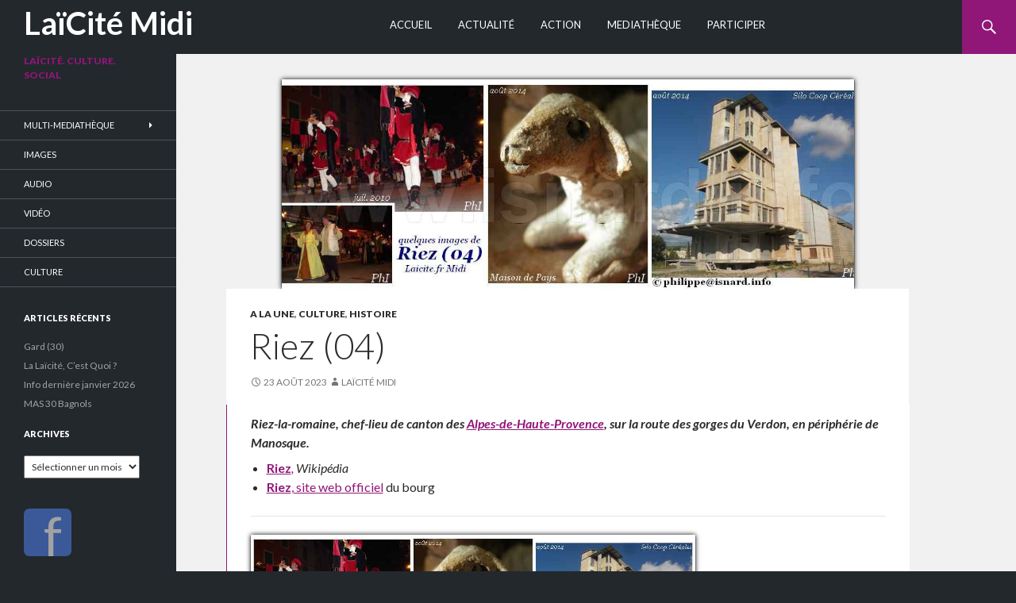

--- FILE ---
content_type: text/html; charset=UTF-8
request_url: https://laicite.fr/riez-04/
body_size: 14092
content:
<!DOCTYPE html>
<!--[if IE 7]>
<html class="ie ie7" dir="ltr" lang="fr-FR" prefix="og: https://ogp.me/ns#">
<![endif]-->
<!--[if IE 8]>
<html class="ie ie8" dir="ltr" lang="fr-FR" prefix="og: https://ogp.me/ns#">
<![endif]-->
<!--[if !(IE 7) | !(IE 8) ]><!-->
<html dir="ltr" lang="fr-FR" prefix="og: https://ogp.me/ns#">
<!--<![endif]-->
<head>
	<meta charset="UTF-8">
	<meta name="viewport" content="width=device-width">
	
	<link rel="icon" type="image/png" href="http://laicite.fr/wp-content/uploads/2014/02/favion.png" />
	<link rel="profile" href="http://gmpg.org/xfn/11">
	<link rel="pingback" href="https://laicite.fr/xmlrpc.php">
	<!--[if lt IE 9]>
	<script src="https://laicite.fr/wp-content/themes/Laiques/js/html5.js"></script>
	<![endif]-->
	
		<!-- All in One SEO 4.8.9 - aioseo.com -->
		<title>Riez (04) | LaïCité Midi</title>
	<meta name="description" content="Riez-la-romaine, chef-lieu de canton des Alpes-de-Haute-Provence, sur la route des gorges du Verdon, en périphérie de Manosque. Riez, Wikipédia Riez, site web officiel du bourg Poterie de la Maison de Pays du Verdon, entre Riez et Allemagne-en-Provence. Silo de céréales de Riez, Ministère de la Culture. &quot;Le festival La Ruche des Mots c’est fini. 4.8.19." />
	<meta name="robots" content="max-image-preview:large" />
	<meta name="author" content="Laïcité Midi"/>
	<meta name="google-site-verification" content="X9zBFVc262AxqRIsoGGDfWHlSw15cieQRQINxwsI3Bk" />
	<meta name="msvalidate.01" content="5AC8775DD6AD8E83507C934296456F57" />
	<meta name="keywords" content="04,culture,paca,patrimoine,photo,a la une,histoire" />
	<link rel="canonical" href="https://laicite.fr/riez-04/" />
	<meta name="generator" content="All in One SEO (AIOSEO) 4.8.9" />
		<meta property="og:locale" content="fr_FR" />
		<meta property="og:site_name" content="Laïcité Midi" />
		<meta property="og:type" content="article" />
		<meta property="og:title" content="Riez (04) | LaïCité Midi" />
		<meta property="og:description" content="Riez-la-romaine, chef-lieu de canton des Alpes-de-Haute-Provence, sur la route des gorges du Verdon, en périphérie de Manosque. Riez, Wikipédia Riez, site web officiel du bourg Poterie de la Maison de Pays du Verdon, entre Riez et Allemagne-en-Provence. Silo de céréales de Riez, Ministère de la Culture. &quot;Le festival La Ruche des Mots c’est fini. 4.8.19." />
		<meta property="og:url" content="https://laicite.fr/riez-04/" />
		<meta property="og:image" content="https://laicite.fr/wp-content/uploads/2014/02/laiques_logo.jpg" />
		<meta property="og:image:secure_url" content="https://laicite.fr/wp-content/uploads/2014/02/laiques_logo.jpg" />
		<meta property="article:published_time" content="2023-08-23T00:01:00+00:00" />
		<meta property="article:modified_time" content="2023-08-23T13:40:51+00:00" />
		<meta name="twitter:card" content="summary" />
		<meta name="twitter:title" content="Riez (04) | LaïCité Midi" />
		<meta name="twitter:description" content="Riez-la-romaine, chef-lieu de canton des Alpes-de-Haute-Provence, sur la route des gorges du Verdon, en périphérie de Manosque. Riez, Wikipédia Riez, site web officiel du bourg Poterie de la Maison de Pays du Verdon, entre Riez et Allemagne-en-Provence. Silo de céréales de Riez, Ministère de la Culture. &quot;Le festival La Ruche des Mots c’est fini. 4.8.19." />
		<meta name="twitter:image" content="http://laicite.fr/wp-content/uploads/2014/02/laiques_logo.jpg" />
		<script type="application/ld+json" class="aioseo-schema">
			{"@context":"https:\/\/schema.org","@graph":[{"@type":"Article","@id":"https:\/\/laicite.fr\/riez-04\/#article","name":"Riez (04) | La\u00efCit\u00e9 Midi","headline":"Riez (04)","author":{"@id":"https:\/\/laicite.fr\/author\/laiques\/#author"},"publisher":{"@id":"https:\/\/laicite.fr\/#organization"},"image":{"@type":"ImageObject","url":"https:\/\/laicite.fr\/wp-content\/uploads\/2019\/08\/04-riez-04_a_wb.jpg","width":1080,"height":380,"caption":"Riez (04) Patrimoine & Culture en Verdon 2010-2014 \u00a9 PhI"},"datePublished":"2023-08-23T00:01:00+00:00","dateModified":"2023-08-23T13:40:51+00:00","inLanguage":"fr-FR","mainEntityOfPage":{"@id":"https:\/\/laicite.fr\/riez-04\/#webpage"},"isPartOf":{"@id":"https:\/\/laicite.fr\/riez-04\/#webpage"},"articleSection":"A la Une, Culture, Histoire, 04, culture, PACA, patrimoine, photo"},{"@type":"BreadcrumbList","@id":"https:\/\/laicite.fr\/riez-04\/#breadcrumblist","itemListElement":[{"@type":"ListItem","@id":"https:\/\/laicite.fr#listItem","position":1,"name":"Home","item":"https:\/\/laicite.fr","nextItem":{"@type":"ListItem","@id":"https:\/\/laicite.fr\/category\/a-la-une\/#listItem","name":"A la Une"}},{"@type":"ListItem","@id":"https:\/\/laicite.fr\/category\/a-la-une\/#listItem","position":2,"name":"A la Une","item":"https:\/\/laicite.fr\/category\/a-la-une\/","nextItem":{"@type":"ListItem","@id":"https:\/\/laicite.fr\/category\/a-la-une\/histoire\/#listItem","name":"Histoire"},"previousItem":{"@type":"ListItem","@id":"https:\/\/laicite.fr#listItem","name":"Home"}},{"@type":"ListItem","@id":"https:\/\/laicite.fr\/category\/a-la-une\/histoire\/#listItem","position":3,"name":"Histoire","item":"https:\/\/laicite.fr\/category\/a-la-une\/histoire\/","nextItem":{"@type":"ListItem","@id":"https:\/\/laicite.fr\/riez-04\/#listItem","name":"Riez (04)"},"previousItem":{"@type":"ListItem","@id":"https:\/\/laicite.fr\/category\/a-la-une\/#listItem","name":"A la Une"}},{"@type":"ListItem","@id":"https:\/\/laicite.fr\/riez-04\/#listItem","position":4,"name":"Riez (04)","previousItem":{"@type":"ListItem","@id":"https:\/\/laicite.fr\/category\/a-la-une\/histoire\/#listItem","name":"Histoire"}}]},{"@type":"Organization","@id":"https:\/\/laicite.fr\/#organization","name":"La\u00efCit\u00e9 Midi","description":"La\u00efcit\u00e9. Culture. Social","url":"https:\/\/laicite.fr\/"},{"@type":"Person","@id":"https:\/\/laicite.fr\/author\/laiques\/#author","url":"https:\/\/laicite.fr\/author\/laiques\/","name":"La\u00efcit\u00e9 Midi","image":{"@type":"ImageObject","@id":"https:\/\/laicite.fr\/riez-04\/#authorImage","url":"https:\/\/secure.gravatar.com\/avatar\/1d290161e0213f2043bf5e1c7f94d4a9?s=96&d=mm&r=g","width":96,"height":96,"caption":"La\u00efcit\u00e9 Midi"}},{"@type":"WebPage","@id":"https:\/\/laicite.fr\/riez-04\/#webpage","url":"https:\/\/laicite.fr\/riez-04\/","name":"Riez (04) | La\u00efCit\u00e9 Midi","description":"Riez-la-romaine, chef-lieu de canton des Alpes-de-Haute-Provence, sur la route des gorges du Verdon, en p\u00e9riph\u00e9rie de Manosque. Riez, Wikip\u00e9dia Riez, site web officiel du bourg Poterie de la Maison de Pays du Verdon, entre Riez et Allemagne-en-Provence. Silo de c\u00e9r\u00e9ales de Riez, Minist\u00e8re de la Culture. \"Le festival La Ruche des Mots c\u2019est fini. 4.8.19.","inLanguage":"fr-FR","isPartOf":{"@id":"https:\/\/laicite.fr\/#website"},"breadcrumb":{"@id":"https:\/\/laicite.fr\/riez-04\/#breadcrumblist"},"author":{"@id":"https:\/\/laicite.fr\/author\/laiques\/#author"},"creator":{"@id":"https:\/\/laicite.fr\/author\/laiques\/#author"},"image":{"@type":"ImageObject","url":"https:\/\/laicite.fr\/wp-content\/uploads\/2019\/08\/04-riez-04_a_wb.jpg","@id":"https:\/\/laicite.fr\/riez-04\/#mainImage","width":1080,"height":380,"caption":"Riez (04) Patrimoine & Culture en Verdon 2010-2014 \u00a9 PhI"},"primaryImageOfPage":{"@id":"https:\/\/laicite.fr\/riez-04\/#mainImage"},"datePublished":"2023-08-23T00:01:00+00:00","dateModified":"2023-08-23T13:40:51+00:00"},{"@type":"WebSite","@id":"https:\/\/laicite.fr\/#website","url":"https:\/\/laicite.fr\/","name":"La\u00efCit\u00e9 Midi","description":"La\u00efcit\u00e9. Culture. Social","inLanguage":"fr-FR","publisher":{"@id":"https:\/\/laicite.fr\/#organization"}}]}
		</script>
		<!-- All in One SEO -->

<link rel='dns-prefetch' href='//fonts.googleapis.com' />
<link rel="alternate" type="application/rss+xml" title="LaïCité Midi &raquo; Flux" href="https://laicite.fr/feed/" />
<link rel="alternate" type="application/rss+xml" title="LaïCité Midi &raquo; Flux des commentaires" href="https://laicite.fr/comments/feed/" />
<script type="text/javascript">
window._wpemojiSettings = {"baseUrl":"https:\/\/s.w.org\/images\/core\/emoji\/14.0.0\/72x72\/","ext":".png","svgUrl":"https:\/\/s.w.org\/images\/core\/emoji\/14.0.0\/svg\/","svgExt":".svg","source":{"concatemoji":"https:\/\/laicite.fr\/wp-includes\/js\/wp-emoji-release.min.js?ver=6.2.8"}};
/*! This file is auto-generated */
!function(e,a,t){var n,r,o,i=a.createElement("canvas"),p=i.getContext&&i.getContext("2d");function s(e,t){p.clearRect(0,0,i.width,i.height),p.fillText(e,0,0);e=i.toDataURL();return p.clearRect(0,0,i.width,i.height),p.fillText(t,0,0),e===i.toDataURL()}function c(e){var t=a.createElement("script");t.src=e,t.defer=t.type="text/javascript",a.getElementsByTagName("head")[0].appendChild(t)}for(o=Array("flag","emoji"),t.supports={everything:!0,everythingExceptFlag:!0},r=0;r<o.length;r++)t.supports[o[r]]=function(e){if(p&&p.fillText)switch(p.textBaseline="top",p.font="600 32px Arial",e){case"flag":return s("\ud83c\udff3\ufe0f\u200d\u26a7\ufe0f","\ud83c\udff3\ufe0f\u200b\u26a7\ufe0f")?!1:!s("\ud83c\uddfa\ud83c\uddf3","\ud83c\uddfa\u200b\ud83c\uddf3")&&!s("\ud83c\udff4\udb40\udc67\udb40\udc62\udb40\udc65\udb40\udc6e\udb40\udc67\udb40\udc7f","\ud83c\udff4\u200b\udb40\udc67\u200b\udb40\udc62\u200b\udb40\udc65\u200b\udb40\udc6e\u200b\udb40\udc67\u200b\udb40\udc7f");case"emoji":return!s("\ud83e\udef1\ud83c\udffb\u200d\ud83e\udef2\ud83c\udfff","\ud83e\udef1\ud83c\udffb\u200b\ud83e\udef2\ud83c\udfff")}return!1}(o[r]),t.supports.everything=t.supports.everything&&t.supports[o[r]],"flag"!==o[r]&&(t.supports.everythingExceptFlag=t.supports.everythingExceptFlag&&t.supports[o[r]]);t.supports.everythingExceptFlag=t.supports.everythingExceptFlag&&!t.supports.flag,t.DOMReady=!1,t.readyCallback=function(){t.DOMReady=!0},t.supports.everything||(n=function(){t.readyCallback()},a.addEventListener?(a.addEventListener("DOMContentLoaded",n,!1),e.addEventListener("load",n,!1)):(e.attachEvent("onload",n),a.attachEvent("onreadystatechange",function(){"complete"===a.readyState&&t.readyCallback()})),(e=t.source||{}).concatemoji?c(e.concatemoji):e.wpemoji&&e.twemoji&&(c(e.twemoji),c(e.wpemoji)))}(window,document,window._wpemojiSettings);
</script>
<style type="text/css">
img.wp-smiley,
img.emoji {
	display: inline !important;
	border: none !important;
	box-shadow: none !important;
	height: 1em !important;
	width: 1em !important;
	margin: 0 0.07em !important;
	vertical-align: -0.1em !important;
	background: none !important;
	padding: 0 !important;
}
</style>
	<link rel='stylesheet' id='wp-block-library-css' href='https://laicite.fr/wp-includes/css/dist/block-library/style.min.css?ver=6.2.8' type='text/css' media='all' />
<link rel='stylesheet' id='classic-theme-styles-css' href='https://laicite.fr/wp-includes/css/classic-themes.min.css?ver=6.2.8' type='text/css' media='all' />
<style id='global-styles-inline-css' type='text/css'>
body{--wp--preset--color--black: #000000;--wp--preset--color--cyan-bluish-gray: #abb8c3;--wp--preset--color--white: #ffffff;--wp--preset--color--pale-pink: #f78da7;--wp--preset--color--vivid-red: #cf2e2e;--wp--preset--color--luminous-vivid-orange: #ff6900;--wp--preset--color--luminous-vivid-amber: #fcb900;--wp--preset--color--light-green-cyan: #7bdcb5;--wp--preset--color--vivid-green-cyan: #00d084;--wp--preset--color--pale-cyan-blue: #8ed1fc;--wp--preset--color--vivid-cyan-blue: #0693e3;--wp--preset--color--vivid-purple: #9b51e0;--wp--preset--gradient--vivid-cyan-blue-to-vivid-purple: linear-gradient(135deg,rgba(6,147,227,1) 0%,rgb(155,81,224) 100%);--wp--preset--gradient--light-green-cyan-to-vivid-green-cyan: linear-gradient(135deg,rgb(122,220,180) 0%,rgb(0,208,130) 100%);--wp--preset--gradient--luminous-vivid-amber-to-luminous-vivid-orange: linear-gradient(135deg,rgba(252,185,0,1) 0%,rgba(255,105,0,1) 100%);--wp--preset--gradient--luminous-vivid-orange-to-vivid-red: linear-gradient(135deg,rgba(255,105,0,1) 0%,rgb(207,46,46) 100%);--wp--preset--gradient--very-light-gray-to-cyan-bluish-gray: linear-gradient(135deg,rgb(238,238,238) 0%,rgb(169,184,195) 100%);--wp--preset--gradient--cool-to-warm-spectrum: linear-gradient(135deg,rgb(74,234,220) 0%,rgb(151,120,209) 20%,rgb(207,42,186) 40%,rgb(238,44,130) 60%,rgb(251,105,98) 80%,rgb(254,248,76) 100%);--wp--preset--gradient--blush-light-purple: linear-gradient(135deg,rgb(255,206,236) 0%,rgb(152,150,240) 100%);--wp--preset--gradient--blush-bordeaux: linear-gradient(135deg,rgb(254,205,165) 0%,rgb(254,45,45) 50%,rgb(107,0,62) 100%);--wp--preset--gradient--luminous-dusk: linear-gradient(135deg,rgb(255,203,112) 0%,rgb(199,81,192) 50%,rgb(65,88,208) 100%);--wp--preset--gradient--pale-ocean: linear-gradient(135deg,rgb(255,245,203) 0%,rgb(182,227,212) 50%,rgb(51,167,181) 100%);--wp--preset--gradient--electric-grass: linear-gradient(135deg,rgb(202,248,128) 0%,rgb(113,206,126) 100%);--wp--preset--gradient--midnight: linear-gradient(135deg,rgb(2,3,129) 0%,rgb(40,116,252) 100%);--wp--preset--duotone--dark-grayscale: url('#wp-duotone-dark-grayscale');--wp--preset--duotone--grayscale: url('#wp-duotone-grayscale');--wp--preset--duotone--purple-yellow: url('#wp-duotone-purple-yellow');--wp--preset--duotone--blue-red: url('#wp-duotone-blue-red');--wp--preset--duotone--midnight: url('#wp-duotone-midnight');--wp--preset--duotone--magenta-yellow: url('#wp-duotone-magenta-yellow');--wp--preset--duotone--purple-green: url('#wp-duotone-purple-green');--wp--preset--duotone--blue-orange: url('#wp-duotone-blue-orange');--wp--preset--font-size--small: 13px;--wp--preset--font-size--medium: 20px;--wp--preset--font-size--large: 36px;--wp--preset--font-size--x-large: 42px;--wp--preset--spacing--20: 0.44rem;--wp--preset--spacing--30: 0.67rem;--wp--preset--spacing--40: 1rem;--wp--preset--spacing--50: 1.5rem;--wp--preset--spacing--60: 2.25rem;--wp--preset--spacing--70: 3.38rem;--wp--preset--spacing--80: 5.06rem;--wp--preset--shadow--natural: 6px 6px 9px rgba(0, 0, 0, 0.2);--wp--preset--shadow--deep: 12px 12px 50px rgba(0, 0, 0, 0.4);--wp--preset--shadow--sharp: 6px 6px 0px rgba(0, 0, 0, 0.2);--wp--preset--shadow--outlined: 6px 6px 0px -3px rgba(255, 255, 255, 1), 6px 6px rgba(0, 0, 0, 1);--wp--preset--shadow--crisp: 6px 6px 0px rgba(0, 0, 0, 1);}:where(.is-layout-flex){gap: 0.5em;}body .is-layout-flow > .alignleft{float: left;margin-inline-start: 0;margin-inline-end: 2em;}body .is-layout-flow > .alignright{float: right;margin-inline-start: 2em;margin-inline-end: 0;}body .is-layout-flow > .aligncenter{margin-left: auto !important;margin-right: auto !important;}body .is-layout-constrained > .alignleft{float: left;margin-inline-start: 0;margin-inline-end: 2em;}body .is-layout-constrained > .alignright{float: right;margin-inline-start: 2em;margin-inline-end: 0;}body .is-layout-constrained > .aligncenter{margin-left: auto !important;margin-right: auto !important;}body .is-layout-constrained > :where(:not(.alignleft):not(.alignright):not(.alignfull)){max-width: var(--wp--style--global--content-size);margin-left: auto !important;margin-right: auto !important;}body .is-layout-constrained > .alignwide{max-width: var(--wp--style--global--wide-size);}body .is-layout-flex{display: flex;}body .is-layout-flex{flex-wrap: wrap;align-items: center;}body .is-layout-flex > *{margin: 0;}:where(.wp-block-columns.is-layout-flex){gap: 2em;}.has-black-color{color: var(--wp--preset--color--black) !important;}.has-cyan-bluish-gray-color{color: var(--wp--preset--color--cyan-bluish-gray) !important;}.has-white-color{color: var(--wp--preset--color--white) !important;}.has-pale-pink-color{color: var(--wp--preset--color--pale-pink) !important;}.has-vivid-red-color{color: var(--wp--preset--color--vivid-red) !important;}.has-luminous-vivid-orange-color{color: var(--wp--preset--color--luminous-vivid-orange) !important;}.has-luminous-vivid-amber-color{color: var(--wp--preset--color--luminous-vivid-amber) !important;}.has-light-green-cyan-color{color: var(--wp--preset--color--light-green-cyan) !important;}.has-vivid-green-cyan-color{color: var(--wp--preset--color--vivid-green-cyan) !important;}.has-pale-cyan-blue-color{color: var(--wp--preset--color--pale-cyan-blue) !important;}.has-vivid-cyan-blue-color{color: var(--wp--preset--color--vivid-cyan-blue) !important;}.has-vivid-purple-color{color: var(--wp--preset--color--vivid-purple) !important;}.has-black-background-color{background-color: var(--wp--preset--color--black) !important;}.has-cyan-bluish-gray-background-color{background-color: var(--wp--preset--color--cyan-bluish-gray) !important;}.has-white-background-color{background-color: var(--wp--preset--color--white) !important;}.has-pale-pink-background-color{background-color: var(--wp--preset--color--pale-pink) !important;}.has-vivid-red-background-color{background-color: var(--wp--preset--color--vivid-red) !important;}.has-luminous-vivid-orange-background-color{background-color: var(--wp--preset--color--luminous-vivid-orange) !important;}.has-luminous-vivid-amber-background-color{background-color: var(--wp--preset--color--luminous-vivid-amber) !important;}.has-light-green-cyan-background-color{background-color: var(--wp--preset--color--light-green-cyan) !important;}.has-vivid-green-cyan-background-color{background-color: var(--wp--preset--color--vivid-green-cyan) !important;}.has-pale-cyan-blue-background-color{background-color: var(--wp--preset--color--pale-cyan-blue) !important;}.has-vivid-cyan-blue-background-color{background-color: var(--wp--preset--color--vivid-cyan-blue) !important;}.has-vivid-purple-background-color{background-color: var(--wp--preset--color--vivid-purple) !important;}.has-black-border-color{border-color: var(--wp--preset--color--black) !important;}.has-cyan-bluish-gray-border-color{border-color: var(--wp--preset--color--cyan-bluish-gray) !important;}.has-white-border-color{border-color: var(--wp--preset--color--white) !important;}.has-pale-pink-border-color{border-color: var(--wp--preset--color--pale-pink) !important;}.has-vivid-red-border-color{border-color: var(--wp--preset--color--vivid-red) !important;}.has-luminous-vivid-orange-border-color{border-color: var(--wp--preset--color--luminous-vivid-orange) !important;}.has-luminous-vivid-amber-border-color{border-color: var(--wp--preset--color--luminous-vivid-amber) !important;}.has-light-green-cyan-border-color{border-color: var(--wp--preset--color--light-green-cyan) !important;}.has-vivid-green-cyan-border-color{border-color: var(--wp--preset--color--vivid-green-cyan) !important;}.has-pale-cyan-blue-border-color{border-color: var(--wp--preset--color--pale-cyan-blue) !important;}.has-vivid-cyan-blue-border-color{border-color: var(--wp--preset--color--vivid-cyan-blue) !important;}.has-vivid-purple-border-color{border-color: var(--wp--preset--color--vivid-purple) !important;}.has-vivid-cyan-blue-to-vivid-purple-gradient-background{background: var(--wp--preset--gradient--vivid-cyan-blue-to-vivid-purple) !important;}.has-light-green-cyan-to-vivid-green-cyan-gradient-background{background: var(--wp--preset--gradient--light-green-cyan-to-vivid-green-cyan) !important;}.has-luminous-vivid-amber-to-luminous-vivid-orange-gradient-background{background: var(--wp--preset--gradient--luminous-vivid-amber-to-luminous-vivid-orange) !important;}.has-luminous-vivid-orange-to-vivid-red-gradient-background{background: var(--wp--preset--gradient--luminous-vivid-orange-to-vivid-red) !important;}.has-very-light-gray-to-cyan-bluish-gray-gradient-background{background: var(--wp--preset--gradient--very-light-gray-to-cyan-bluish-gray) !important;}.has-cool-to-warm-spectrum-gradient-background{background: var(--wp--preset--gradient--cool-to-warm-spectrum) !important;}.has-blush-light-purple-gradient-background{background: var(--wp--preset--gradient--blush-light-purple) !important;}.has-blush-bordeaux-gradient-background{background: var(--wp--preset--gradient--blush-bordeaux) !important;}.has-luminous-dusk-gradient-background{background: var(--wp--preset--gradient--luminous-dusk) !important;}.has-pale-ocean-gradient-background{background: var(--wp--preset--gradient--pale-ocean) !important;}.has-electric-grass-gradient-background{background: var(--wp--preset--gradient--electric-grass) !important;}.has-midnight-gradient-background{background: var(--wp--preset--gradient--midnight) !important;}.has-small-font-size{font-size: var(--wp--preset--font-size--small) !important;}.has-medium-font-size{font-size: var(--wp--preset--font-size--medium) !important;}.has-large-font-size{font-size: var(--wp--preset--font-size--large) !important;}.has-x-large-font-size{font-size: var(--wp--preset--font-size--x-large) !important;}
.wp-block-navigation a:where(:not(.wp-element-button)){color: inherit;}
:where(.wp-block-columns.is-layout-flex){gap: 2em;}
.wp-block-pullquote{font-size: 1.5em;line-height: 1.6;}
</style>
<link rel='stylesheet' id='twentyfourteen-lato-css' href='//fonts.googleapis.com/css?family=Lato%3A300%2C400%2C700%2C900%2C300italic%2C400italic%2C700italic' type='text/css' media='all' />
<link rel='stylesheet' id='genericons-css' href='https://laicite.fr/wp-content/plugins/jetpack-sharing/genericons/genericons/genericons.css?ver=3.1' type='text/css' media='all' />
<link rel='stylesheet' id='twentyfourteen-style-css' href='https://laicite.fr/wp-content/themes/Laiques/style.css?ver=6.2.8' type='text/css' media='all' />
<!--[if lt IE 9]>
<link rel='stylesheet' id='twentyfourteen-ie-css' href='https://laicite.fr/wp-content/themes/Laiques/css/ie.css?ver=20131205' type='text/css' media='all' />
<![endif]-->
<link rel='stylesheet' id='sharedaddy-css' href='https://laicite.fr/wp-content/plugins/jetpack-sharing/sharedaddy/sharing.css?ver=3.9.6' type='text/css' media='all' />
<script type='text/javascript' src='https://laicite.fr/wp-includes/js/jquery/jquery.min.js?ver=3.6.4' id='jquery-core-js'></script>
<script type='text/javascript' src='https://laicite.fr/wp-includes/js/jquery/jquery-migrate.min.js?ver=3.4.0' id='jquery-migrate-js'></script>
<link rel="https://api.w.org/" href="https://laicite.fr/wp-json/" /><link rel="alternate" type="application/json" href="https://laicite.fr/wp-json/wp/v2/posts/5529" /><link rel="EditURI" type="application/rsd+xml" title="RSD" href="https://laicite.fr/xmlrpc.php?rsd" />
<link rel="wlwmanifest" type="application/wlwmanifest+xml" href="https://laicite.fr/wp-includes/wlwmanifest.xml" />
<meta name="generator" content="WordPress 6.2.8" />
<link rel='shortlink' href='https://laicite.fr/?p=5529' />
<link rel="alternate" type="application/json+oembed" href="https://laicite.fr/wp-json/oembed/1.0/embed?url=https%3A%2F%2Flaicite.fr%2Friez-04%2F" />
<link rel="alternate" type="text/xml+oembed" href="https://laicite.fr/wp-json/oembed/1.0/embed?url=https%3A%2F%2Flaicite.fr%2Friez-04%2F&#038;format=xml" />
<style data-context="foundation-flickity-css">/*! Flickity v2.0.2
http://flickity.metafizzy.co
---------------------------------------------- */.flickity-enabled{position:relative}.flickity-enabled:focus{outline:0}.flickity-viewport{overflow:hidden;position:relative;height:100%}.flickity-slider{position:absolute;width:100%;height:100%}.flickity-enabled.is-draggable{-webkit-tap-highlight-color:transparent;tap-highlight-color:transparent;-webkit-user-select:none;-moz-user-select:none;-ms-user-select:none;user-select:none}.flickity-enabled.is-draggable .flickity-viewport{cursor:move;cursor:-webkit-grab;cursor:grab}.flickity-enabled.is-draggable .flickity-viewport.is-pointer-down{cursor:-webkit-grabbing;cursor:grabbing}.flickity-prev-next-button{position:absolute;top:50%;width:44px;height:44px;border:none;border-radius:50%;background:#fff;background:hsla(0,0%,100%,.75);cursor:pointer;-webkit-transform:translateY(-50%);transform:translateY(-50%)}.flickity-prev-next-button:hover{background:#fff}.flickity-prev-next-button:focus{outline:0;box-shadow:0 0 0 5px #09f}.flickity-prev-next-button:active{opacity:.6}.flickity-prev-next-button.previous{left:10px}.flickity-prev-next-button.next{right:10px}.flickity-rtl .flickity-prev-next-button.previous{left:auto;right:10px}.flickity-rtl .flickity-prev-next-button.next{right:auto;left:10px}.flickity-prev-next-button:disabled{opacity:.3;cursor:auto}.flickity-prev-next-button svg{position:absolute;left:20%;top:20%;width:60%;height:60%}.flickity-prev-next-button .arrow{fill:#333}.flickity-page-dots{position:absolute;width:100%;bottom:-25px;padding:0;margin:0;list-style:none;text-align:center;line-height:1}.flickity-rtl .flickity-page-dots{direction:rtl}.flickity-page-dots .dot{display:inline-block;width:10px;height:10px;margin:0 8px;background:#333;border-radius:50%;opacity:.25;cursor:pointer}.flickity-page-dots .dot.is-selected{opacity:1}</style><style data-context="foundation-slideout-css">.slideout-menu{position:fixed;left:0;top:0;bottom:0;right:auto;z-index:0;width:256px;overflow-y:auto;-webkit-overflow-scrolling:touch;display:none}.slideout-menu.pushit-right{left:auto;right:0}.slideout-panel{position:relative;z-index:1;will-change:transform}.slideout-open,.slideout-open .slideout-panel,.slideout-open body{overflow:hidden}.slideout-open .slideout-menu{display:block}.pushit{display:none}</style><style>.ios7.web-app-mode.has-fixed header{ background-color: rgba(34,38,43,.88);}</style><script>
  (function(i,s,o,g,r,a,m){i['GoogleAnalyticsObject']=r;i[r]=i[r]||function(){
  (i[r].q=i[r].q||[]).push(arguments)},i[r].l=1*new Date();a=s.createElement(o),
  m=s.getElementsByTagName(o)[0];a.async=1;a.src=g;m.parentNode.insertBefore(a,m)
  })(window,document,'script','//www.google-analytics.com/analytics.js','ga');

  ga('create', 'UA-48079600-1', 'laicite.fr');
  ga('send', 'pageview');

</script>
<meta name="msvalidate.01" content="5AC8775DD6AD8E83507C934296456F57" />
<meta name="google-site-verification" content="X9zBFVc262AxqRIsoGGDfWHlSw15cieQRQINxwsI3Bk" />


















































































</head>

<body class="post-template-default single single-post postid-5529 single-format-standard group-blog masthead-fixed full-width footer-widgets singular">
<div id="page" class="hfeed site">
	
	<header id="masthead" class="site-header" role="banner">
		<div class="header-main">
			<h1 class="site-title"><a href="https://laicite.fr/" rel="home">LaïCité Midi</a></h1>

			<div class="search-toggle">
				<a href="#search-container" class="screen-reader-text">Recherche</a>
			</div>

			<nav id="primary-navigation" class="site-navigation primary-navigation" role="navigation">
				<h1 class="menu-toggle">Menu principal</h1>
				<a class="screen-reader-text skip-link" href="#content">Aller au contenu</a>
				<div class="menu-menu_p-container"><ul id="menu-menu_p" class="nav-menu"><li id="menu-item-3178" class="menu-item menu-item-type-post_type menu-item-object-page menu-item-home menu-item-3178"><a href="https://laicite.fr/">Accueil</a></li>
<li id="menu-item-3737" class="menu-item menu-item-type-taxonomy menu-item-object-category current-post-ancestor current-menu-parent current-post-parent menu-item-3737"><a href="https://laicite.fr/category/a-la-une/">Actualité</a></li>
<li id="menu-item-3738" class="menu-item menu-item-type-taxonomy menu-item-object-category menu-item-3738"><a href="https://laicite.fr/category/action/">Action</a></li>
<li id="menu-item-3176" class="menu-item menu-item-type-post_type menu-item-object-page menu-item-3176"><a href="https://laicite.fr/mediatheque/">Mediathèque</a></li>
<li id="menu-item-4022" class="menu-item menu-item-type-post_type menu-item-object-page menu-item-4022"><a href="https://laicite.fr/participer-soutenir/">Participer</a></li>
</ul></div>			</nav>
		</div>

		<div id="search-container" class="search-box-wrapper hide">
			<div class="search-box">
				<form role="search" method="get" class="search-form" action="https://laicite.fr/">
				<label>
					<span class="screen-reader-text">Rechercher :</span>
					<input type="search" class="search-field" placeholder="Rechercher…" value="" name="s" />
				</label>
				<input type="submit" class="search-submit" value="Rechercher" />
			</form>			</div>
		</div>
	</header><!-- #masthead -->

	<div id="main" class="site-main">
	<div id="primary" class="content-area">
		<div id="content" class="site-content" role="main">
			
<article itemscope itemtype="http://schema.org/Article" id="post-5529" class="post-5529 post type-post status-publish format-standard has-post-thumbnail hentry category-a-la-une category-culture-3 category-histoire tag-55 tag-culture tag-paca tag-patrimoine tag-photo">
	
	<div class="post-thumbnail">
	<img width="1038" height="380" src="https://laicite.fr/wp-content/uploads/2019/08/04-riez-04_a_wb-1038x380.jpg" class="attachment-twentyfourteen-full-width size-twentyfourteen-full-width wp-post-image" alt="Riez (04) Patrimoine &amp; Culture en Verdon 2010-2014 © PhI" decoding="async" />	</div>

	
	<header class="entry-header">
				<div class="entry-meta">
			<span class="cat-links"><span itemprop="articleSection"><a href="https://laicite.fr/category/a-la-une/" rel="category tag">A la Une</a>, <a href="https://laicite.fr/category/culture-3/" rel="category tag">Culture</a>, <a href="https://laicite.fr/category/a-la-une/histoire/" rel="category tag">Histoire</a></span></span>
		</div>
		<h1 class="entry-title">Riez (04)</h1>
		<div class="entry-meta"><span itemprop="author" itemscope itemtype="http://schema.org/Person">
<span itemprop="name">
			<span class="entry-date"><a href="https://laicite.fr/riez-04/" rel="bookmark"><time class="entry-date" datetime="2023-08-23T00:01:00+00:00">23 août 2023</time></a></span> <span class="byline"><span class="author vcard"><a class="url fn n" href="https://laicite.fr/author/laiques/" rel="author">Laïcité Midi</a></span></span>		</div><!-- .entry-meta -->
	</header><!-- .entry-header -->

		<div class="entry-content"><span itemprop="articleBody">
		<p><strong><em>Riez-la-romaine, chef-lieu de canton des <a href="https://laicite.fr/04-ahp/">Alpes-de-Haute-Provence</a>, sur la route des gorges du Verdon, en périphérie de Manosque.</em></strong></p>
<p><span id="more-5529"></span></p>
<ul>
<li><a href="http://fr.wikipedia.org/wiki/Riez"><strong>Riez</strong></a><em><a href="http://fr.wikipedia.org/wiki/Riez">,</a> Wikipédia</em></li>
<li><a href="http://www.ville-riez.fr/"><strong>Riez</strong>, site web officiel</a> du bourg</li>
</ul>
<hr />
<div id="attachment_12443" style="width: 1090px" class="wp-caption aligncenter"><img aria-describedby="caption-attachment-12443" decoding="async" loading="lazy" class="size-full wp-image-12443" src="http://laicite.fr/wp-content/uploads/2019/08/04-riez-04_a_wb.jpg" alt="Riez (04) 2010-2014 © PhI" width="1080" height="380" srcset="https://laicite.fr/wp-content/uploads/2019/08/04-riez-04_a_wb.jpg 1080w, https://laicite.fr/wp-content/uploads/2019/08/04-riez-04_a_wb-300x106.jpg 300w, https://laicite.fr/wp-content/uploads/2019/08/04-riez-04_a_wb-768x270.jpg 768w" sizes="(max-width: 1080px) 100vw, 1080px" /><p id="caption-attachment-12443" class="wp-caption-text">Riez (04) 2010-2014 © PhI</p></div>
<hr />
<p><em>Poterie de la <a href="https://produits-artisans-verdon.fr/"><strong>Maison de Pays du Verdon</strong></a>, entre Riez et <a href="http://laicite.fr/allemagne-en-provence-04/">Allemagne-en-Provence</a>.</em></p>
<ul>
<li><a href="https://www.culture.gouv.fr/Regions/Drac-Provence-Alpes-Cote-d-Azur/Politique-et-actions-culturelles/Architecture-contemporaine-remarquable-en-Paca/Le-label-Architecture-contemporaine-remarquable/Les-edifices-labellises-Architecture-contemporaine-remarquable/Label-ACR-Alpes-de-Haute-Provence/Riez-Silo"><strong>Silo de céréales de Riez</strong></a><em>, Ministère de la Culture.</em></li>
</ul>
<hr />
<p>« <strong>Le festival La Ruche des Mots</strong> <em>c’est fini. 4.8.19. Merci à la librairie Jaubert d’avoir organisé cette rencontre (et de nous avoir concocté des affiches personnalisées). C’était chouette de retrouver des auteurs que l’on connait : Maurice Gouiran, Gilles de Pappas, Eric Calatraba et Jérôme Loubry (spéciale dédicace à Brad Pitt). Et de rencontrer de nouveaux visages, notamment ceux de Valérie Allam et Agnès Naudin »</em></p>
<hr />
<div id="attachment_8704" style="width: 1090px" class="wp-caption aligncenter"><img aria-describedby="caption-attachment-8704" decoding="async" loading="lazy" class="size-full wp-image-8704" src="http://laicite.fr/wp-content/uploads/2017/02/DSC_0191_23-6-13-riez-wb.jpg" alt="Mémé 23..6.16 (04) Riez © PhI" width="1080" height="380" srcset="https://laicite.fr/wp-content/uploads/2017/02/DSC_0191_23-6-13-riez-wb.jpg 1080w, https://laicite.fr/wp-content/uploads/2017/02/DSC_0191_23-6-13-riez-wb-300x106.jpg 300w, https://laicite.fr/wp-content/uploads/2017/02/DSC_0191_23-6-13-riez-wb-768x270.jpg 768w" sizes="(max-width: 1080px) 100vw, 1080px" /><p id="caption-attachment-8704" class="wp-caption-text"><em>Mémé du Mini-Ranch, 23.6.13 (04) Riez © PhI</em></p></div>
<hr />
<p><strong>Riez, 2e Salon du Livre</strong> <em>avec une 20e d’écrivains locaux et régionaux, « Un beau succès pour le 2e salon du livre » <a href="http://www.hauteprovenceinfo.com/">(Haute-Provence Info</a>, 14.8.14), organisé par la <a href="https://www.facebook.com/librairie.jaubert"><strong>Maison de la Presse-Librairie de Pascal &amp; Aline Jaubert</strong></a>, allées Louis Gardiol 04500 <a href="http://www.laicite.fr/riez-04/">Riez</a>, tél. 04 92 77 84 60. Des libraires dynamiques qui lisent leurs livres et les commentent dans des textes affichés dans la boutique et sur le côté droit de la devanture de la librairie. 27.8.14 (photo ci-dessous : un panneau fixé sur le côté droit du <a href="https://www.facebook.com/librairie.jaubert">kiosque de Riez</a>) &#8211; <a href="http://librairiejaubert.canalblog.com/">Site de la  Librairie</a>.<br />
</em></p>
<hr />
<p><em><img decoding="async" loading="lazy" class="alignnone size-full wp-image-5430" src="http://laicite.fr/wp-content/uploads/2014/08/04-riez-nouvelles-fraiches-bando.jpg" alt="Devanture Maison de la Presse Riez 04 (c) PhI" width="1080" height="380" srcset="https://laicite.fr/wp-content/uploads/2014/08/04-riez-nouvelles-fraiches-bando.jpg 1080w, https://laicite.fr/wp-content/uploads/2014/08/04-riez-nouvelles-fraiches-bando-300x105.jpg 300w, https://laicite.fr/wp-content/uploads/2014/08/04-riez-nouvelles-fraiches-bando-900x316.jpg 900w" sizes="(max-width: 1080px) 100vw, 1080px" /></em></p>
<ul>
<li><em> <strong><a title="" href="https://1851.fr/negrel/riez/">1851</a></strong>.fr [Résistances Républicaines au coup d&rsquo;Etat de Louis-Napoléon Bonaparte] : « <strong><a title="" href="https://1851.fr/negrel/riez/">Les Montagnards de Riez</a></strong> » « <a title="" href="https://1851.fr/lieux/riez_repression_1/">La Répression à Riez</a> » # “<strong>Les Riézois dans l’insurrection de décembre <a href="https://1851.fr/publications/chrono_ba/">1851</a></strong>”, dans Provence 1851. Une insurrection pour la République, Maxime Amiel, Gap, 2000, pp. 196-200 # <strong>La Seconde République et l’insurrection de décembre 1851</strong> (à Riez),<a href="https://www.facebook.com/amisvieuxriez/"> bulletin</a> n° 45 de l’association<a href="https://www.facebook.com/amisvieuxriez/"> Les Amis du Vieux Riez</a>, 1991</em></li>
<li># <a href="https://www.facebook.com/amisvieuxriez/"><strong>Amis du Vieux Riez</strong></a> : «<em>Riez entre l’équerre et le compas : Contribution à l’histoire de la <a href="https://laicite.fr/mediatheque/librairie/franc-maconnerie/">franc-maçonnerie</a> provençale</em> (fin XVIIIe – début XIXe siècles)», <em>in «<a href="https://www.facebook.com/amisvieuxriez/">Les Amis du Vieux Riez</a>», n° 42, décembre 1990, pp. 11-15 &#8211; <a href="https://laicite.fr/mediatheque/librairie/franc-maconnerie/">FM Midi</a> &#8211; [Multi-Mediathèques Laïq] </em></li>
</ul>
<hr />
<h3>&#8211; <a href="https://laicite.fr/04-ahp/">04-AHP</a> &#8211; <a href="https://laicite.fr/valensole/"><strong>Valensole</strong></a> &#8211; <a href="https://laicite.fr/allemagne-en-provence-04/"><strong>Allemagne-en-Provence</strong></a> &#8211; <a href="https://laicite.fr/vinon-sur-verdon-var/"><strong>Vinon-sur-Verdon</strong></a> &#8211;</h3>
<hr />
<div id="attachment_12118" style="width: 1090px" class="wp-caption aligncenter"><img aria-describedby="caption-attachment-12118" decoding="async" loading="lazy" class="size-full wp-image-12118" src="http://laicite.fr/wp-content/uploads/2019/07/04-valensol_18-7-19_wb.jpg" alt="plateau de Valensole (04) 18.7.19 © PhI" width="1080" height="380" srcset="https://laicite.fr/wp-content/uploads/2019/07/04-valensol_18-7-19_wb.jpg 1080w, https://laicite.fr/wp-content/uploads/2019/07/04-valensol_18-7-19_wb-300x106.jpg 300w, https://laicite.fr/wp-content/uploads/2019/07/04-valensol_18-7-19_wb-768x270.jpg 768w" sizes="(max-width: 1080px) 100vw, 1080px" /><p id="caption-attachment-12118" class="wp-caption-text"><em>plateau de Valensole (04) 18.7.19 © PhI</em></p></div>
<hr />
<h2>Communes en images</h2>
<ul>
<li><strong><a href="https://laicite.fr/04-ahp/">04</a> &#8211; <a href="https://laicite.fr/04-ahp/">04 AHP</a>, <a href="http://laicite.fr/allemagne-en-provence-04/">Allemagne-en-Provence</a>, <a href="http://www.laicite.fr/esparron-de-verdon-04/">Esparron-de-Verdon</a>, <a href="http://www.laicite.fr/greoux-04/">Gréoux</a>, <a href="http://www.laicite.fr/mont-dor-04/">Manosque</a>, <a href="http://www.laicite.fr/oraison-04/">Oraison</a>, <a href="http://www.laicite.fr/riez-04/">Riez</a>, <a href="http://laicite.fr/thorame-haute-04/">Thorame-Haute</a>.</strong></li>
<li><strong><a href="https://laicite.fr/05-ha/">05</a> &#8211; <a href="https://laicite.fr/05-ha/">05-HA</a> &#8211; <a href="http://laicite.fr/brutinel-05-hameau-de-laye/">Brutinel-Laye</a>, <a href="https://laicite.fr/champsaur/">Champsaur</a>, <a href="http://www.laicite.fr/gap-hautes-alpes/">Gap</a>.</strong></li>
<li><strong>06 &#8211; <a href="http://laicite.fr/andon-06/">Andon</a>.</strong></li>
<li><strong>13 &#8211; <a href="http://www.laicite.fr/aix-13/">Aix</a>, <a href="http://www.laicite.fr/arles/">Arles</a>, <a href="http://www.laicite.fr/boulbon-non-exclusion-femmes/">Boulbon</a>, <a href="http://www.laicite.fr/marseille-vieux-port/">Marseille</a>, <a href="http://www.laicite.fr/beaucaire-gard/">Tarascon</a>.</strong></li>
<li><strong>30 &#8211; <a href="http://laicite.fr/beaucaire-gard/">Beaucaire</a>.</strong></li>
<li><strong>83 &#8211; <a href="http://laicite.fr/hyeres/">Hyères</a>, <a href="http://laicite.fr/vinon-sur-verdon-var/">Vinon-sur-Verdon</a>.</strong></li>
<li><strong>84 &#8211; l&rsquo;Isle-sur-la-Sorgue </strong><em>(projet)</em><strong><em>.</em></strong></li>
</ul>
<hr />
<p><em>création, 27.8.14 &#8211; <span style="color: #000080;"><strong>04</strong></span>(a)laicite.info – 06 52 27 09 38 – <strong><a href="https://www.helloasso.com/associations/ufal-laiques-familles/formulaires/3">Aidez</a></strong><a href="https://www.helloasso.com/associations/ufal-laiques-familles/formulaires/3"> le site </a><strong><a href="https://www.helloasso.com/associations/ufal-laiques-familles/formulaires/3">Laicite.fr Midi</a>,</strong> don sur <a href="https://www.helloasso.com/associations/ufal-laiques-familles/formulaires/3">HelloAsso</a><br />
</em></p>
<div class="sharedaddy sd-sharing-enabled"><div class="robots-nocontent sd-block sd-social sd-social-icon-text sd-sharing"><h3 class="sd-title">Partager:</h3><div class="sd-content"><ul><li class="share-facebook"><a rel="nofollow" data-shared="sharing-facebook-5529" class="share-facebook sd-button share-icon" href="https://laicite.fr/riez-04/?share=facebook" target="_blank" title="Click to share on Facebook"><span>Facebook</span></a></li><li class="share-google-plus-1"><a rel="nofollow" data-shared="sharing-google-5529" class="share-google-plus-1 sd-button share-icon" href="https://laicite.fr/riez-04/?share=google-plus-1" target="_blank" title="Click to share on Google+"><span>Google</span></a></li><li class="share-email"><a rel="nofollow" data-shared="" class="share-email sd-button share-icon" href="https://laicite.fr/riez-04/?share=email" target="_blank" title="Click to email this to a friend"><span>Email</span></a></li><li class="share-print"><a rel="nofollow" data-shared="" class="share-print sd-button share-icon" href="https://laicite.fr/riez-04/#print" target="_blank" title="Click to print"><span>Print</span></a></li><li class="share-twitter"><a rel="nofollow" data-shared="sharing-twitter-5529" class="share-twitter sd-button share-icon" href="https://laicite.fr/riez-04/?share=twitter" target="_blank" title="Click to share on Twitter"><span>Twitter</span></a></li><li class="share-end"></li></ul></div></div></div>	</div><!-- .entry-content -->
	
	<footer class="entry-meta"><span class="tag-links"><a href="https://laicite.fr/tag/04/" rel="tag">04</a><a href="https://laicite.fr/tag/culture/" rel="tag">culture</a><a href="https://laicite.fr/tag/paca/" rel="tag">PACA</a><a href="https://laicite.fr/tag/patrimoine/" rel="tag">patrimoine</a><a href="https://laicite.fr/tag/photo/" rel="tag">photo</a></span></footer></article><!-- #post-## -->
	<nav class="navigation post-navigation" role="navigation">
		<h1 class="screen-reader-text">Navigation des articles</h1>
		<div class="nav-links">
			<a href="https://laicite.fr/info-derniere-2023-07/" rel="prev"><span class="meta-nav">Article précédent</span>Info Dernière juillet 2023</a><a href="https://laicite.fr/moustiers-ste-marie-04/" rel="next"><span class="meta-nav">Article suivant</span>Moustiers-Ste-Marie (04)</a>		</div><!-- .nav-links -->
	</nav><!-- .navigation -->
			</div><!-- #content -->
	</div><!-- #primary -->

<div id="secondary">
		<h2 class="site-description">Laïcité. Culture. Social</h2>
	
		<nav role="navigation" class="navigation site-navigation secondary-navigation">
		<div class="menu-menu_g-container"><ul id="menu-menu_g" class="menu"><li id="menu-item-3211" class="menu-item menu-item-type-post_type menu-item-object-page menu-item-has-children menu-item-3211"><a href="https://laicite.fr/mediatheque/librairie/">Multi-Mediathèque</a>
<ul class="sub-menu">
	<li id="menu-item-3213" class="menu-item menu-item-type-post_type menu-item-object-page menu-item-3213"><a href="https://laicite.fr/mediatheque/librairie/laicite-droit/">Laicité &#038; Droit</a></li>
	<li id="menu-item-3216" class="menu-item menu-item-type-post_type menu-item-object-page menu-item-3216"><a href="https://laicite.fr/mediatheque/librairie/communautarisme/">Communautarisme</a></li>
	<li id="menu-item-3275" class="menu-item menu-item-type-post_type menu-item-object-page menu-item-3275"><a href="https://laicite.fr/mediatheque/librairie/histoire/">Histoire</a></li>
	<li id="menu-item-3265" class="menu-item menu-item-type-post_type menu-item-object-page menu-item-3265"><a href="https://laicite.fr/mediatheque/librairie/laicophobie/">Laïcophobie &#038; Islamophobie</a></li>
	<li id="menu-item-3241" class="menu-item menu-item-type-post_type menu-item-object-page menu-item-3241"><a href="https://laicite.fr/mediatheque/librairie/libre-pensee/">Libre-Pensée</a></li>
	<li id="menu-item-3276" class="menu-item menu-item-type-post_type menu-item-object-page menu-item-3276"><a href="https://laicite.fr/mediatheque/librairie/patrimoine/">Patrimoine Biblio</a></li>
	<li id="menu-item-3264" class="menu-item menu-item-type-post_type menu-item-object-page menu-item-3264"><a href="https://laicite.fr/mediatheque/librairie/croyance/">Croyance</a></li>
	<li id="menu-item-3263" class="menu-item menu-item-type-post_type menu-item-object-page menu-item-3263"><a href="https://laicite.fr/mediatheque/librairie/derives-sectaires/">Dérives Sectaires</a></li>
	<li id="menu-item-3274" class="menu-item menu-item-type-post_type menu-item-object-page menu-item-3274"><a href="https://laicite.fr/mediatheque/librairie/social-politique/">Social</a></li>
	<li id="menu-item-5408" class="menu-item menu-item-type-post_type menu-item-object-page menu-item-5408"><a href="https://laicite.fr/mediatheque/librairie/franc-maconnerie/">Franc-Maçonnerie</a></li>
	<li id="menu-item-3240" class="menu-item menu-item-type-post_type menu-item-object-page menu-item-3240"><a href="https://laicite.fr/mediatheque/librairie/societe/">Société</a></li>
	<li id="menu-item-3212" class="menu-item menu-item-type-post_type menu-item-object-page menu-item-3212"><a href="https://laicite.fr/mediatheque/librairie/ouvrages-divers/">Ouvrages divers</a></li>
</ul>
</li>
<li id="menu-item-3297" class="menu-item menu-item-type-post_type menu-item-object-page menu-item-3297"><a href="https://laicite.fr/mediatheque/images/">Images</a></li>
<li id="menu-item-3300" class="menu-item menu-item-type-post_type menu-item-object-page menu-item-3300"><a href="https://laicite.fr/mediatheque/audio/">Audio</a></li>
<li id="menu-item-3305" class="menu-item menu-item-type-post_type menu-item-object-page menu-item-3305"><a href="https://laicite.fr/mediatheque/video/">Vidéo</a></li>
<li id="menu-item-3494" class="menu-item menu-item-type-taxonomy menu-item-object-category menu-item-3494"><a href="https://laicite.fr/category/dossiers/">Dossiers</a></li>
<li id="menu-item-3724" class="menu-item menu-item-type-taxonomy menu-item-object-category current-post-ancestor current-menu-parent current-post-parent menu-item-3724"><a href="https://laicite.fr/category/culture-3/">Culture</a></li>
</ul></div>	</nav>
	
		<div id="primary-sidebar" class="primary-sidebar widget-area" role="complementary">
		
		<aside id="recent-posts-2" class="widget widget_recent_entries">
		<h1 class="widget-title">Articles récents</h1>
		<ul>
											<li>
					<a href="https://laicite.fr/30-gard/">Gard (30)</a>
									</li>
											<li>
					<a href="https://laicite.fr/la-laicite-cest-quoi/">La Laïcité, C&rsquo;est Quoi ?</a>
									</li>
											<li>
					<a href="https://laicite.fr/info-derniere-2026-01/">Info dernière janvier 2026</a>
									</li>
											<li>
					<a href="https://laicite.fr/mas-30-bagnols/">MAS 30 Bagnols</a>
									</li>
					</ul>

		</aside><aside id="archives-3" class="widget widget_archive"><h1 class="widget-title">Archives</h1>		<label class="screen-reader-text" for="archives-dropdown-3">Archives</label>
		<select id="archives-dropdown-3" name="archive-dropdown">
			
			<option value="">Sélectionner un mois</option>
				<option value='https://laicite.fr/2026/01/'> janvier 2026 &nbsp;(6)</option>
	<option value='https://laicite.fr/2025/12/'> décembre 2025 &nbsp;(4)</option>
	<option value='https://laicite.fr/2025/11/'> novembre 2025 &nbsp;(12)</option>
	<option value='https://laicite.fr/2025/10/'> octobre 2025 &nbsp;(8)</option>
	<option value='https://laicite.fr/2025/09/'> septembre 2025 &nbsp;(2)</option>
	<option value='https://laicite.fr/2025/08/'> août 2025 &nbsp;(4)</option>
	<option value='https://laicite.fr/2025/07/'> juillet 2025 &nbsp;(5)</option>
	<option value='https://laicite.fr/2025/06/'> juin 2025 &nbsp;(3)</option>
	<option value='https://laicite.fr/2025/05/'> mai 2025 &nbsp;(1)</option>
	<option value='https://laicite.fr/2025/04/'> avril 2025 &nbsp;(1)</option>
	<option value='https://laicite.fr/2025/03/'> mars 2025 &nbsp;(1)</option>
	<option value='https://laicite.fr/2025/02/'> février 2025 &nbsp;(3)</option>
	<option value='https://laicite.fr/2025/01/'> janvier 2025 &nbsp;(6)</option>
	<option value='https://laicite.fr/2024/12/'> décembre 2024 &nbsp;(1)</option>
	<option value='https://laicite.fr/2024/10/'> octobre 2024 &nbsp;(1)</option>
	<option value='https://laicite.fr/2024/09/'> septembre 2024 &nbsp;(2)</option>
	<option value='https://laicite.fr/2024/08/'> août 2024 &nbsp;(3)</option>
	<option value='https://laicite.fr/2024/07/'> juillet 2024 &nbsp;(3)</option>
	<option value='https://laicite.fr/2024/06/'> juin 2024 &nbsp;(4)</option>
	<option value='https://laicite.fr/2024/05/'> mai 2024 &nbsp;(4)</option>
	<option value='https://laicite.fr/2024/04/'> avril 2024 &nbsp;(10)</option>
	<option value='https://laicite.fr/2024/03/'> mars 2024 &nbsp;(6)</option>
	<option value='https://laicite.fr/2024/02/'> février 2024 &nbsp;(4)</option>
	<option value='https://laicite.fr/2024/01/'> janvier 2024 &nbsp;(5)</option>
	<option value='https://laicite.fr/2023/12/'> décembre 2023 &nbsp;(5)</option>
	<option value='https://laicite.fr/2023/11/'> novembre 2023 &nbsp;(5)</option>
	<option value='https://laicite.fr/2023/10/'> octobre 2023 &nbsp;(6)</option>
	<option value='https://laicite.fr/2023/09/'> septembre 2023 &nbsp;(4)</option>
	<option value='https://laicite.fr/2023/08/'> août 2023 &nbsp;(8)</option>
	<option value='https://laicite.fr/2023/07/'> juillet 2023 &nbsp;(1)</option>
	<option value='https://laicite.fr/2023/06/'> juin 2023 &nbsp;(2)</option>
	<option value='https://laicite.fr/2023/05/'> mai 2023 &nbsp;(4)</option>
	<option value='https://laicite.fr/2023/04/'> avril 2023 &nbsp;(5)</option>
	<option value='https://laicite.fr/2023/03/'> mars 2023 &nbsp;(2)</option>
	<option value='https://laicite.fr/2023/02/'> février 2023 &nbsp;(3)</option>
	<option value='https://laicite.fr/2023/01/'> janvier 2023 &nbsp;(3)</option>
	<option value='https://laicite.fr/2022/12/'> décembre 2022 &nbsp;(4)</option>
	<option value='https://laicite.fr/2022/11/'> novembre 2022 &nbsp;(2)</option>
	<option value='https://laicite.fr/2022/10/'> octobre 2022 &nbsp;(3)</option>
	<option value='https://laicite.fr/2022/09/'> septembre 2022 &nbsp;(5)</option>
	<option value='https://laicite.fr/2022/08/'> août 2022 &nbsp;(5)</option>
	<option value='https://laicite.fr/2022/07/'> juillet 2022 &nbsp;(3)</option>
	<option value='https://laicite.fr/2022/06/'> juin 2022 &nbsp;(3)</option>
	<option value='https://laicite.fr/2022/05/'> mai 2022 &nbsp;(1)</option>
	<option value='https://laicite.fr/2022/04/'> avril 2022 &nbsp;(2)</option>
	<option value='https://laicite.fr/2022/03/'> mars 2022 &nbsp;(2)</option>
	<option value='https://laicite.fr/2022/02/'> février 2022 &nbsp;(2)</option>
	<option value='https://laicite.fr/2022/01/'> janvier 2022 &nbsp;(1)</option>
	<option value='https://laicite.fr/2021/12/'> décembre 2021 &nbsp;(2)</option>
	<option value='https://laicite.fr/2021/11/'> novembre 2021 &nbsp;(1)</option>
	<option value='https://laicite.fr/2021/10/'> octobre 2021 &nbsp;(1)</option>
	<option value='https://laicite.fr/2021/09/'> septembre 2021 &nbsp;(1)</option>
	<option value='https://laicite.fr/2021/08/'> août 2021 &nbsp;(1)</option>
	<option value='https://laicite.fr/2021/07/'> juillet 2021 &nbsp;(2)</option>
	<option value='https://laicite.fr/2021/06/'> juin 2021 &nbsp;(2)</option>
	<option value='https://laicite.fr/2021/05/'> mai 2021 &nbsp;(1)</option>
	<option value='https://laicite.fr/2021/04/'> avril 2021 &nbsp;(1)</option>
	<option value='https://laicite.fr/2021/03/'> mars 2021 &nbsp;(3)</option>
	<option value='https://laicite.fr/2021/02/'> février 2021 &nbsp;(1)</option>
	<option value='https://laicite.fr/2021/01/'> janvier 2021 &nbsp;(3)</option>
	<option value='https://laicite.fr/2020/12/'> décembre 2020 &nbsp;(2)</option>
	<option value='https://laicite.fr/2020/11/'> novembre 2020 &nbsp;(1)</option>
	<option value='https://laicite.fr/2020/10/'> octobre 2020 &nbsp;(2)</option>
	<option value='https://laicite.fr/2020/09/'> septembre 2020 &nbsp;(2)</option>
	<option value='https://laicite.fr/2020/08/'> août 2020 &nbsp;(3)</option>
	<option value='https://laicite.fr/2020/07/'> juillet 2020 &nbsp;(1)</option>
	<option value='https://laicite.fr/2020/06/'> juin 2020 &nbsp;(4)</option>
	<option value='https://laicite.fr/2020/05/'> mai 2020 &nbsp;(2)</option>
	<option value='https://laicite.fr/2020/04/'> avril 2020 &nbsp;(4)</option>
	<option value='https://laicite.fr/2020/03/'> mars 2020 &nbsp;(3)</option>
	<option value='https://laicite.fr/2020/02/'> février 2020 &nbsp;(2)</option>
	<option value='https://laicite.fr/2020/01/'> janvier 2020 &nbsp;(4)</option>
	<option value='https://laicite.fr/2019/12/'> décembre 2019 &nbsp;(6)</option>
	<option value='https://laicite.fr/2019/11/'> novembre 2019 &nbsp;(5)</option>
	<option value='https://laicite.fr/2019/10/'> octobre 2019 &nbsp;(2)</option>
	<option value='https://laicite.fr/2019/09/'> septembre 2019 &nbsp;(2)</option>
	<option value='https://laicite.fr/2019/08/'> août 2019 &nbsp;(1)</option>
	<option value='https://laicite.fr/2019/07/'> juillet 2019 &nbsp;(2)</option>
	<option value='https://laicite.fr/2019/06/'> juin 2019 &nbsp;(3)</option>
	<option value='https://laicite.fr/2019/05/'> mai 2019 &nbsp;(1)</option>
	<option value='https://laicite.fr/2019/04/'> avril 2019 &nbsp;(2)</option>
	<option value='https://laicite.fr/2019/03/'> mars 2019 &nbsp;(1)</option>
	<option value='https://laicite.fr/2019/02/'> février 2019 &nbsp;(1)</option>
	<option value='https://laicite.fr/2019/01/'> janvier 2019 &nbsp;(2)</option>
	<option value='https://laicite.fr/2018/12/'> décembre 2018 &nbsp;(2)</option>
	<option value='https://laicite.fr/2018/11/'> novembre 2018 &nbsp;(4)</option>
	<option value='https://laicite.fr/2018/10/'> octobre 2018 &nbsp;(9)</option>
	<option value='https://laicite.fr/2018/09/'> septembre 2018 &nbsp;(1)</option>
	<option value='https://laicite.fr/2018/08/'> août 2018 &nbsp;(2)</option>
	<option value='https://laicite.fr/2018/07/'> juillet 2018 &nbsp;(5)</option>
	<option value='https://laicite.fr/2018/06/'> juin 2018 &nbsp;(2)</option>
	<option value='https://laicite.fr/2018/05/'> mai 2018 &nbsp;(3)</option>
	<option value='https://laicite.fr/2018/04/'> avril 2018 &nbsp;(1)</option>
	<option value='https://laicite.fr/2018/03/'> mars 2018 &nbsp;(1)</option>
	<option value='https://laicite.fr/2018/02/'> février 2018 &nbsp;(1)</option>
	<option value='https://laicite.fr/2018/01/'> janvier 2018 &nbsp;(2)</option>
	<option value='https://laicite.fr/2017/12/'> décembre 2017 &nbsp;(2)</option>
	<option value='https://laicite.fr/2017/11/'> novembre 2017 &nbsp;(4)</option>
	<option value='https://laicite.fr/2017/10/'> octobre 2017 &nbsp;(1)</option>
	<option value='https://laicite.fr/2017/09/'> septembre 2017 &nbsp;(1)</option>
	<option value='https://laicite.fr/2017/08/'> août 2017 &nbsp;(1)</option>
	<option value='https://laicite.fr/2017/07/'> juillet 2017 &nbsp;(3)</option>
	<option value='https://laicite.fr/2017/06/'> juin 2017 &nbsp;(2)</option>
	<option value='https://laicite.fr/2017/05/'> mai 2017 &nbsp;(1)</option>
	<option value='https://laicite.fr/2017/04/'> avril 2017 &nbsp;(1)</option>
	<option value='https://laicite.fr/2017/03/'> mars 2017 &nbsp;(4)</option>
	<option value='https://laicite.fr/2017/02/'> février 2017 &nbsp;(1)</option>
	<option value='https://laicite.fr/2017/01/'> janvier 2017 &nbsp;(1)</option>
	<option value='https://laicite.fr/2016/12/'> décembre 2016 &nbsp;(1)</option>
	<option value='https://laicite.fr/2016/10/'> octobre 2016 &nbsp;(1)</option>
	<option value='https://laicite.fr/2016/09/'> septembre 2016 &nbsp;(1)</option>
	<option value='https://laicite.fr/2016/08/'> août 2016 &nbsp;(1)</option>
	<option value='https://laicite.fr/2016/05/'> mai 2016 &nbsp;(2)</option>
	<option value='https://laicite.fr/2016/03/'> mars 2016 &nbsp;(1)</option>
	<option value='https://laicite.fr/2016/02/'> février 2016 &nbsp;(1)</option>
	<option value='https://laicite.fr/2015/12/'> décembre 2015 &nbsp;(2)</option>
	<option value='https://laicite.fr/2015/11/'> novembre 2015 &nbsp;(1)</option>
	<option value='https://laicite.fr/2015/10/'> octobre 2015 &nbsp;(3)</option>
	<option value='https://laicite.fr/2015/09/'> septembre 2015 &nbsp;(1)</option>
	<option value='https://laicite.fr/2015/08/'> août 2015 &nbsp;(4)</option>
	<option value='https://laicite.fr/2015/07/'> juillet 2015 &nbsp;(1)</option>
	<option value='https://laicite.fr/2015/06/'> juin 2015 &nbsp;(1)</option>
	<option value='https://laicite.fr/2015/05/'> mai 2015 &nbsp;(1)</option>
	<option value='https://laicite.fr/2015/04/'> avril 2015 &nbsp;(1)</option>
	<option value='https://laicite.fr/2015/03/'> mars 2015 &nbsp;(5)</option>
	<option value='https://laicite.fr/2015/02/'> février 2015 &nbsp;(5)</option>
	<option value='https://laicite.fr/2015/01/'> janvier 2015 &nbsp;(1)</option>
	<option value='https://laicite.fr/2014/12/'> décembre 2014 &nbsp;(3)</option>
	<option value='https://laicite.fr/2014/11/'> novembre 2014 &nbsp;(4)</option>
	<option value='https://laicite.fr/2014/10/'> octobre 2014 &nbsp;(5)</option>
	<option value='https://laicite.fr/2014/09/'> septembre 2014 &nbsp;(4)</option>
	<option value='https://laicite.fr/2014/08/'> août 2014 &nbsp;(3)</option>
	<option value='https://laicite.fr/2014/07/'> juillet 2014 &nbsp;(2)</option>
	<option value='https://laicite.fr/2014/06/'> juin 2014 &nbsp;(3)</option>
	<option value='https://laicite.fr/2014/05/'> mai 2014 &nbsp;(3)</option>
	<option value='https://laicite.fr/2014/04/'> avril 2014 &nbsp;(2)</option>
	<option value='https://laicite.fr/2014/03/'> mars 2014 &nbsp;(13)</option>
	<option value='https://laicite.fr/2014/02/'> février 2014 &nbsp;(4)</option>
	<option value='https://laicite.fr/2014/01/'> janvier 2014 &nbsp;(4)</option>
	<option value='https://laicite.fr/2013/12/'> décembre 2013 &nbsp;(2)</option>
	<option value='https://laicite.fr/2013/08/'> août 2013 &nbsp;(1)</option>
	<option value='https://laicite.fr/2013/07/'> juillet 2013 &nbsp;(1)</option>
	<option value='https://laicite.fr/2013/05/'> mai 2013 &nbsp;(1)</option>
	<option value='https://laicite.fr/2013/04/'> avril 2013 &nbsp;(3)</option>
	<option value='https://laicite.fr/2013/03/'> mars 2013 &nbsp;(7)</option>
	<option value='https://laicite.fr/2013/02/'> février 2013 &nbsp;(2)</option>
	<option value='https://laicite.fr/2013/01/'> janvier 2013 &nbsp;(3)</option>
	<option value='https://laicite.fr/2012/12/'> décembre 2012 &nbsp;(2)</option>
	<option value='https://laicite.fr/2012/11/'> novembre 2012 &nbsp;(3)</option>
	<option value='https://laicite.fr/2012/07/'> juillet 2012 &nbsp;(1)</option>
	<option value='https://laicite.fr/2012/06/'> juin 2012 &nbsp;(1)</option>
	<option value='https://laicite.fr/2012/03/'> mars 2012 &nbsp;(1)</option>
	<option value='https://laicite.fr/2012/02/'> février 2012 &nbsp;(2)</option>
	<option value='https://laicite.fr/2012/01/'> janvier 2012 &nbsp;(1)</option>
	<option value='https://laicite.fr/2011/12/'> décembre 2011 &nbsp;(2)</option>
	<option value='https://laicite.fr/2011/10/'> octobre 2011 &nbsp;(1)</option>
	<option value='https://laicite.fr/2011/09/'> septembre 2011 &nbsp;(2)</option>
	<option value='https://laicite.fr/2011/03/'> mars 2011 &nbsp;(3)</option>
	<option value='https://laicite.fr/2011/02/'> février 2011 &nbsp;(1)</option>
	<option value='https://laicite.fr/2010/12/'> décembre 2010 &nbsp;(1)</option>
	<option value='https://laicite.fr/2010/10/'> octobre 2010 &nbsp;(1)</option>
	<option value='https://laicite.fr/2010/09/'> septembre 2010 &nbsp;(1)</option>
	<option value='https://laicite.fr/2010/05/'> mai 2010 &nbsp;(1)</option>
	<option value='https://laicite.fr/2010/04/'> avril 2010 &nbsp;(1)</option>
	<option value='https://laicite.fr/2010/01/'> janvier 2010 &nbsp;(3)</option>
	<option value='https://laicite.fr/2009/12/'> décembre 2009 &nbsp;(3)</option>
	<option value='https://laicite.fr/2009/11/'> novembre 2009 &nbsp;(2)</option>
	<option value='https://laicite.fr/2009/10/'> octobre 2009 &nbsp;(1)</option>
	<option value='https://laicite.fr/2009/06/'> juin 2009 &nbsp;(1)</option>
	<option value='https://laicite.fr/2009/04/'> avril 2009 &nbsp;(2)</option>
	<option value='https://laicite.fr/2009/01/'> janvier 2009 &nbsp;(1)</option>
	<option value='https://laicite.fr/2008/12/'> décembre 2008 &nbsp;(4)</option>
	<option value='https://laicite.fr/2008/10/'> octobre 2008 &nbsp;(1)</option>
	<option value='https://laicite.fr/2008/06/'> juin 2008 &nbsp;(1)</option>
	<option value='https://laicite.fr/2008/05/'> mai 2008 &nbsp;(2)</option>
	<option value='https://laicite.fr/2008/03/'> mars 2008 &nbsp;(1)</option>
	<option value='https://laicite.fr/2008/02/'> février 2008 &nbsp;(2)</option>
	<option value='https://laicite.fr/2007/10/'> octobre 2007 &nbsp;(2)</option>
	<option value='https://laicite.fr/2007/09/'> septembre 2007 &nbsp;(1)</option>
	<option value='https://laicite.fr/2007/07/'> juillet 2007 &nbsp;(1)</option>
	<option value='https://laicite.fr/2007/05/'> mai 2007 &nbsp;(1)</option>
	<option value='https://laicite.fr/2007/04/'> avril 2007 &nbsp;(1)</option>
	<option value='https://laicite.fr/2007/03/'> mars 2007 &nbsp;(1)</option>
	<option value='https://laicite.fr/2006/06/'> juin 2006 &nbsp;(1)</option>
	<option value='https://laicite.fr/2005/07/'> juillet 2005 &nbsp;(1)</option>
	<option value='https://laicite.fr/2005/06/'> juin 2005 &nbsp;(1)</option>
	<option value='https://laicite.fr/2004/06/'> juin 2004 &nbsp;(1)</option>

		</select>

<script type="text/javascript">
/* <![CDATA[ */
(function() {
	var dropdown = document.getElementById( "archives-dropdown-3" );
	function onSelectChange() {
		if ( dropdown.options[ dropdown.selectedIndex ].value !== '' ) {
			document.location.href = this.options[ this.selectedIndex ].value;
		}
	}
	dropdown.onchange = onSelectChange;
})();
/* ]]> */
</script>
			</aside><aside id="text-6" class="widget widget_text">			<div class="textwidget"></br>
<div id="trans" class="shadow hover">
  <div id="rotateY"><a href="https://www.facebook.com/LaiciteMidi">&nbsp;f</a></div>
</div></div>
		</aside>	</div><!-- #primary-sidebar -->
	</div><!-- #secondary -->

		</div><!-- #main -->

		<footer id="colophon" class="site-footer" role="contentinfo">

			
<div id="supplementary">
	<div id="footer-sidebar" class="footer-sidebar widget-area" role="complementary">
		<aside id="text-3" class="widget widget_text">			<div class="textwidget"><p>MDVA Boite 40 - 3, bd des lices 13201 Arles<br />
Tél. 06 52 27 09 38 - <a href="mailto:1905@laicite.fr">1905(a)laicite.fr</a></p>
</div>
		</aside><aside id="text-7" class="widget widget_text">			<div class="textwidget"><p><a href="http://www.laicite.fr/wp-login.php"><b>Connexion</b></a></p>
</div>
		</aside><aside id="text-4" class="widget widget_text">			<div class="textwidget"><p><a href="http://www.laicite.fr/partenaires/">Partenaires</a><br />
<a href="http://www.laicite.fr/contributeurs/">Contributeurs</a></p>
</div>
		</aside><aside id="text-5" class="widget widget_text">			<div class="textwidget"><p><a href="http://www.laicite.fr/mentions-legales/">Mentions Légales</a><br />
<a href="http://www.laicite.fr/liens/">Liens</a></p>
</div>
		</aside>	</div><!-- #footer-sidebar -->
</div><!-- #supplementary -->

			<div class="site-info">
				<p>Site web réalisé par <a href="https://dahu-concept.fr">Dahu-Concept</a></p>
			</div><!-- .site-info -->
		</footer><!-- #colophon -->
	</div><!-- #page -->

	<!-- Powered by WPtouch: 4.3.61 -->
	<script type="text/javascript">
		window.WPCOM_sharing_counts = {"https:\/\/laicite.fr\/riez-04\/":5529};
	</script>
		<script type="text/javascript">
			var windowOpen;
		jQuery(document).on( 'ready post-load', function(){
			jQuery( 'a.share-facebook' ).on( 'click', function() {
				if ( 'undefined' !== typeof windowOpen ){ // If there's another sharing window open, close it.
					windowOpen.close();
				}
				windowOpen = window.open( jQuery(this).attr( 'href' ), 'wpcomfacebook', 'menubar=1,resizable=1,width=600,height=400' );
				return false;
			});
		});
		</script>
				<script type="text/javascript">
			var windowOpen;
		jQuery(document).on( 'ready post-load', function(){
			jQuery( 'a.share-google-plus-1' ).on( 'click', function() {
				if ( 'undefined' !== typeof windowOpen ){ // If there's another sharing window open, close it.
					windowOpen.close();
				}
				windowOpen = window.open( jQuery(this).attr( 'href' ), 'wpcomgoogle-plus-1', 'menubar=1,resizable=1,width=480,height=550' );
				return false;
			});
		});
		</script>
			<div id="sharing_email" style="display: none;">
		<form action="/riez-04/" method="post">
			<label for="target_email">Send to Email Address</label>
			<input type="email" name="target_email" id="target_email" value="" />

			
				<label for="source_name">Your Name</label>
				<input type="text" name="source_name" id="source_name" value="" />

				<label for="source_email">Your Email Address</label>
				<input type="email" name="source_email" id="source_email" value="" />

						<input type="text" id="jetpack-source_f_name" name="source_f_name" class="input" value="" size="25" autocomplete="off" />
			<script> document.getElementById('jetpack-source_f_name').value = ''; </script>
			
			<img style="float: right; display: none" class="loading" src="https://laicite.fr/wp-content/plugins/jetpack-sharing/sharedaddy/images/loading.gif" alt="loading" width="16" height="16" />
			<input type="submit" value="Send Email" class="sharing_send" />
			<a rel="nofollow" href="#cancel" class="sharing_cancel">Cancel</a>

			<div class="errors errors-1" style="display: none;">
				Post was not sent - check your email addresses!			</div>

			<div class="errors errors-2" style="display: none;">
				Email check failed, please try again			</div>

			<div class="errors errors-3" style="display: none;">
				Sorry, your blog cannot share posts by email.			</div>
		</form>
	</div>
		<script type="text/javascript">
			var windowOpen;
		jQuery(document).on( 'ready post-load', function(){
			jQuery( 'a.share-twitter' ).on( 'click', function() {
				if ( 'undefined' !== typeof windowOpen ){ // If there's another sharing window open, close it.
					windowOpen.close();
				}
				windowOpen = window.open( jQuery(this).attr( 'href' ), 'wpcomtwitter', 'menubar=1,resizable=1,width=600,height=350' );
				return false;
			});
		});
		</script>
		<script type='text/javascript' src='https://laicite.fr/wp-includes/js/imagesloaded.min.js?ver=4.1.4' id='imagesloaded-js'></script>
<script type='text/javascript' src='https://laicite.fr/wp-includes/js/masonry.min.js?ver=4.2.2' id='masonry-js'></script>
<script type='text/javascript' src='https://laicite.fr/wp-includes/js/jquery/jquery.masonry.min.js?ver=3.1.2b' id='jquery-masonry-js'></script>
<script type='text/javascript' src='https://laicite.fr/wp-content/themes/Laiques/js/functions.js?ver=20131209' id='twentyfourteen-script-js'></script>
<script type='text/javascript' id='sharing-js-js-extra'>
/* <![CDATA[ */
var sharing_js_options = {"lang":"en","counts":"1"};
/* ]]> */
</script>
<script type='text/javascript' src='https://laicite.fr/wp-content/plugins/jetpack-sharing/sharedaddy/sharing.js?ver=3.9.6' id='sharing-js-js'></script>
</body>
</html>

--- FILE ---
content_type: text/css
request_url: https://laicite.fr/wp-content/plugins/jetpack-sharing/sharedaddy/sharing.css?ver=3.9.6
body_size: 3148
content:
/**
 * Sharedaddy Base Styles
 *
 * Contains styles for modules, containers, buttons
 */


/* Master container */
#jp-post-flair {
	padding-top: .5em;
}


/* Overall Sharedaddy block title */
div.sharedaddy,
#content div.sharedaddy,
#main div.sharedaddy {
	clear: both;
}

div.sharedaddy h3.sd-title {
	margin: 0 0 1em 0;
	display: inline-block;
	line-height: 1.2;
	font-size: 9pt;
	font-weight: bold;
}

div.sharedaddy h3.sd-title:before {
	content: "";
	display: block;
	width: 100%;
	min-width: 30px;
	border-top: 1px solid #ddd;
	margin-bottom: 1em;
}

body.highlander-light h3.sd-title:before {
	border-top: 1px solid rgba(0,0,0,.2);
}

body.highlander-dark h3.sd-title:before {
	border-top: 1px solid rgba(255,255,255,.4);
}


/* Sharing services list */
.sd-content ul {
	padding: 0 !important;
	margin: 0 0 .7em 0 !important;
	list-style: none !important;
}

.sd-content ul li {
	display: inline-block;
}

.sd-block.sd-gplus {
	margin: 0 0 .5em 0;
}

.sd-gplus .sd-content {
	font-size: 12px;
}


/* Buttons */
.sd-social-icon .sd-content ul li a.sd-button,
.sd-social-text .sd-content ul li a.sd-button,
.sd-content ul li a.sd-button,
.sd-content ul li .option a.share-ustom,	/* Ugh. */
.sd-content ul li.preview-item div.option.option-smart-off a,
.sd-content ul li.advanced a.share-more,
.sd-social-icon-text .sd-content ul li a.sd-button,
.sd-social-official .sd-content>ul>li>a.sd-button,
#sharing_email .sharing_send,
.sd-social-official .sd-content>ul>li .digg_button >a {		/* official Digg button no longer works, needs cleaning */
	text-decoration: none !important;
	display: inline-block;
	margin: 0 5px 5px 0;
	font-size: 12px;
	font-family: "Open Sans", sans-serif;
	font-weight: normal;
	border-radius: 3px;
	color: #777 !important;
	background: #f8f8f8;
	border: 1px solid #cccccc;
	box-shadow: 0 1px 0 rgba(0,0,0,.08);
	text-shadow: none;
	line-height: 23px;
	padding: 1px 8px 0px 5px;
}

.sd-social-text .sd-content ul li a.sd-button span,
.sd-content ul li a.sd-button>span,
.sd-content ul li .option a.share-ustom span,	/* Ugh. */
.sd-content ul li.preview-item div.option.option-smart-off a span,
.sd-content ul li.advanced a.share-more span,
.sd-social-icon-text .sd-content ul li a.sd-button>span,
.sd-social-official .sd-content>ul>li>a.sd-button span,
.sd-social-official .sd-content>ul>li .digg_button >a span {		/* official Digg button no longer works, needs cleaning */
	line-height: 23px;
}



/* Our gray buttons should be smaller when seen with the official ones */
.sd-social-official .sd-content>ul>li>a.sd-button,
.sd-social-official .sd-content .sharing-hidden .inner>ul>li>a.sd-button,
.sd-social-official .sd-content>ul>li .digg_button>a,
.sd-social-official .sd-content .sharing-hidden .inner>ul>li .digg_button>a {
	line-height: 17px;
	box-shadow: none; /* No shadow on gray buttons between the official ones */
	vertical-align: top;
}

.sd-social-official .sd-content>ul>li>a.sd-button:before,
.sd-social-official .sd-content>ul>li .digg_button>a:before,
.sd-social-official .sd-content .sharing-hidden .inner>ul>li>a.sd-button:before,
.sd-social-official .sd-content .sharing-hidden .inner>ul>li .digg_button>a:before {
	margin-bottom: -1px;
	top: 0;
}

.sd-social-icon .sd-content ul li a.sd-button:hover,
.sd-social-icon .sd-content ul li a.sd-button:active,
.sd-social-text .sd-content ul li a.sd-button:hover,
.sd-social-text .sd-content ul li a.sd-button:active,
.sd-social-icon-text .sd-content ul li a.sd-button:hover,
.sd-social-icon-text .sd-content ul li a.sd-button:active,
.sd-social-official .sd-content>ul>li>a.sd-button:hover,
.sd-social-official .sd-content>ul>li>a.sd-button:active,
.sd-social-official .sd-content>ul>li .digg_button>a:hover,
.sd-social-official .sd-content>ul>li .digg_button>a:active {
	color: #555;
	background: #fafafa;
	border: 1px solid #999999;
}

.sd-social-icon .sd-content ul li a.sd-button:active,
.sd-social-text .sd-content ul li a.sd-button:active,
.sd-social-icon-text .sd-content ul li a.sd-button:active,
.sd-social-official .sd-content>ul>li>a.sd-button:active,
.sd-social-official .sd-content>ul>li .digg_button>a:active {
	box-shadow: inset 0 1px 0 rgba(0,0,0,.16);
}


/* All icons */
.sd-content ul li a.sd-button:before {
	display: inline-block;
	-webkit-font-smoothing: antialiased;
	-moz-osx-font-smoothing: grayscale;
	font: normal 16px/1 'Genericons';
	vertical-align: top;
	position: relative;
	top: 3px;
	text-align: center;
}

.sd-content ul li {
	margin: 0 !important;
	padding: 0;
}

/* Text + icon & Official */
.sd-social-icon-text .sd-content ul li a span,
.sd-social-official .sd-content ul li a.sd-button span,
.sd-content ul li.preview-item a.sd-button span {
	margin-left: 3px;
}
.sd-content ul li.preview-item.no-icon a.sd-button span {
	margin-left: 0;
}

/* Text only */
.sd-social-text .sd-content ul li a:before,
.sd-content ul li.no-icon a:before {
	display: none;
}
body .sd-social-text .sd-content ul li.share-custom a span,
body .sd-content ul li.share-custom.no-icon a span {
	background-image: none;
	background-position: -500px -500px !important;	/* hack to work around !important inline style */
	background-repeat: no-repeat !important;
	padding-left: 0;
	height: 0;
	line-height: inherit;
}

.sd-social-icon .sd-content ul li a.share-more {
	position: relative;
	top: 2px;
}
.sd-social-icon .sd-content ul li a.share-more span {
	margin-left: 3px;
}


/* Individual icons */
.sd-social-icon .sd-content ul li.share-print a:before,
.sd-social-text .sd-content ul li.share-print a:before,
.sd-content ul li.share-print div.option.option-smart-off a:before,
.sd-social-icon-text .sd-content li.share-print a:before,
.sd-social-official .sd-content li.share-print a:before {
	content: '\f469';
}

.sd-social-icon .sd-content ul li.share-email a:before,
.sd-social-text .sd-content ul li.share-email a:before,
.sd-content ul li.share-email div.option.option-smart-off a:before,
.sd-social-icon-text .sd-content li.share-email a:before,
.sd-social-official .sd-content li.share-email a:before {
	content: '\f410';
}
.sd-social-icon .sd-content ul li.share-linkedin a:before,
.sd-social-text .sd-content ul li.share-linkedin a:before,
.sd-content ul li.share-linkedin div.option.option-smart-off a:before,
.sd-social-icon-text .sd-content li.share-linkedin a:before {
	content: '\f207';
}
.sd-social-icon .sd-content ul li.share-twitter a:before,
.sd-social-text .sd-content ul li.share-twitter a:before,
.sd-content ul li.share-twitter div.option.option-smart-off a:before,
.sd-social-icon-text .sd-content li.share-twitter a:before {
	content: '\f202';
}
.sd-social-icon .sd-content ul li.share-reddit a:before,
.sd-social-text .sd-content ul li.share-reddit a:before,
.sd-content ul li.share-reddit div.option.option-smart-off a:before,
.sd-social-icon-text .sd-content li.share-reddit a:before {
	content: '\f222';
}
.sd-social-icon .sd-content ul li.share-tumblr a:before,
.sd-social-text .sd-content ul li.share-tumblr a:before,
.sd-content ul li.share-tumblr div.option.option-smart-off a:before,
.sd-social-icon-text .sd-content li.share-tumblr a:before {
	content: '\f214';
}
.sd-social-icon .sd-content ul li.share-pocket a:before,
.sd-social-text .sd-content ul li.share-pocket a:before,
.sd-content ul li.share-pocket div.option.option-smart-off a:before,
.sd-social-icon-text .sd-content li.share-pocket a:before {
	content: '\f224';
}
.sd-social-icon .sd-content ul li.share-skype a:before,
.sd-social-text .sd-content ul li.share-skype a:before,
.sd-content ul li.share-skype div.option.option-smart-off a:before,
.sd-social-icon-text .sd-content li.share-skype a:before {
	content: '\f220';
}
.sd-social-icon .sd-content ul li.share-pinterest a:before,
.sd-social-text .sd-content ul li.share-pinterest a:before,
.sd-content ul li.share-pinterest div.option.option-smart-off a:before,
.sd-social-icon-text .sd-content li.share-pinterest a:before {
	content: '\f209';
}
.sd-social-icon .sd-content ul li.share-google-plus-1 a:before,
.sd-social-text .sd-content ul li.share-google-plus-1 a:before,
.sd-content ul li.share-google-plus-1 div.option.option-smart-off a:before,
.sd-social-icon-text .sd-content li.share-google-plus-1 a:before {
	content: '\f218';
}
.sd-social-icon .sd-content ul li.share-facebook a:before,
.sd-social-text .sd-content ul li.share-facebook a:before,
.sd-content ul li.share-facebook div.option.option-smart-off a:before,
.sd-social-icon-text .sd-content li.share-facebook a:before {
	content: '\f204';
}
.sd-social-icon .sd-content ul li.share-press-this a:before,
.sd-social-text .sd-content ul li.share-press-this a:before,
.sd-content ul li.share-press-this div.option.option-smart-off a:before,
.sd-social-icon-text .sd-content li.share-press-this a:before,
.sd-social-official .sd-content li.share-press-this a:before {
	content: '\f205';
}
.sd-social-official .sd-content li.share-press-this a:before {
	color: #2ba1cb;
}
.sd-social-icon .sd-content ul a.share-more:before,
.sd-social-text .sd-content ul a.share-more:before,
.sd-content ul li.advanced a.share-more:before,
.sd-social-icon-text .sd-content a.share-more:before,
.sd-social-official .sd-content a.share-more:before {
	content: '\f415';
}
.sd-social-official .sd-content a.share-more:before {
	color: #2ba1cb;
}


/* Share count */
.sd-social .sd-button .share-count {
	background: #2ea2cc;
	color: #fff;
	-moz-border-radius: 10px;
	border-radius: 10px;
	display: inline-block;
	text-align: center;
	font-size: 10px;
	padding: 1px 3px;
	line-height: 1;
}


/* Official buttons */
.sd-social-official .sd-content ul, .sd-social-official .sd-content ul li {
	line-height: 25px !important;
}

.sd-social-official .sd-content>ul>li>a.sd-button span {
	line-height: 1;
}

.sd-social-official .sd-content ul:after {
	content: ".";
	display: block;
	height: 0;
	clear: both;
	visibility: hidden;
}

.sd-social-official .sd-content li.share-press-this a {
	margin: 0 0 5px 0;
}

.sd-social-official .sd-content ul>li {
	display: block;
	float: left;
	margin: 0 10px 5px 0 !important;
	height: 25px;
}

.sd-social-official .fb-share-button > span {
	vertical-align: top !important;
}

.sd-social-official .sd-content .pocket_button iframe {
	width: 98px;
}

.sd-social-official .sd-content .skypeShare {
	width: 55px;
}

/* Individual official buttons */
.googleplus1_button .g-plus {
	vertical-align: top !important;
}

.reddit_button iframe {
	margin-top: 1px;
}

.pocket_button iframe, .googleplus1_button iframe, .pinterest_button, .twitter_button, .linkedin_button>span {
	margin: 0 !important;
}

body .sd-social-official li.share-print ,
body .sd-social-official li.share-email a,
body .sd-social-official li.share-custom a,
body .sd-social-official li a.share-more,
body .sd-social-official li.share-digg a,
body .sd-social-official li.share-press-this a
{
	position: relative;
	top: 0;
}


/* Custom icons */
body .sd-social-icon .sd-content li.share-custom>a {
	padding: 2px 3px 0 3px;
	position: relative;
	top: 4px;
}

body .sd-social-icon .sd-content li.share-custom a span,
body .sd-social-icon-text .sd-content li.share-custom a span,
body .sd-social-text .sd-content li.share-custom a span,
body .sd-social-official .sd-content li.share-custom a span,
body .sd-content ul li.share-custom a.share-icon span
{
	background-size: 16px 16px;
	background-repeat: no-repeat;
	margin-left: 0;
	padding: 0 0 0 19px;
	display: inline-block;
	height: 16px;
	line-height: 16px;
}

body .sd-social-icon .sd-content li.share-custom a span {
	width: 0;
}

body .sd-content li.share-custom a:hover span {
}

body .sd-social-icon .sd-content li.share-custom a span {
	padding-left: 16px !important;
}


/* Overflow Sharing dialog */
.sharing-hidden .inner {
	position: absolute;
	z-index: 2;
	border: 1px solid #ccc;
	padding: 10px;
	background: #fff;
	box-shadow: 0px 5px 20px rgba(0,0,0,.2);
	-webkit-border-radius: 2px;
	-moz-border-radius: 2px;
	border-radius: 2px;
	margin-top: 5px;
	max-width: 400px;
}

.sharing-hidden .inner ul{
	margin: 0 !important;
}

.sd-social-official .sd-content .sharing-hidden ul>li.share-end {
	clear: both;
	margin: 0;
	height: 0;
}

.sharing-hidden .inner:before, .sharing-hidden .inner:after {
	position: absolute;
	z-index: 1;
	top: -8px;
	left: 20px;
	width: 0;
	height: 0;
	border-left: 6px solid transparent;
	border-right: 6px solid transparent;
	border-bottom: 8px solid #ccc;
	content: "";
	display: block;
}

.sharing-hidden .inner:after {
	z-index: 2;
	top: -7px;
	border-left: 6px solid transparent;
	border-right: 6px solid transparent;
	border-bottom: 8px solid #fff;
}

.sharing-hidden ul {
	margin: 0;
}


/**
 * Special colorful look for "Icon Only" option
 */

.sd-social-icon .sd-content ul li[class*='share-'] a,
.sd-social-icon .sd-content ul li[class*='share-'] a:hover,
.sd-social-icon .sd-content ul li[class*='share-'] div.option a {
	border-radius: 50%;
	-webkit-border-radius: 50%;
	border: 0;
	box-shadow: none;
	padding: 8px;
	position: relative;
	top: -2px;
	line-height: 1;
	width: auto;
	height: auto;
	margin-bottom: 0;
}

.sd-social-icon .sd-content ul li[class*='share-'] a.sd-button>span,
.sd-social-icon .sd-content ul li[class*='share-'] div.option a span {
	line-height: 1;
}

.sd-social-icon .sd-content ul li[class*='share-'] a:hover,
.sd-social-icon .sd-content ul li[class*='share-'] div.option a:hover {
	border: none;
	opacity: .6;
}

.sd-social-icon .sd-content ul li[class*='share-'] a.sd-button:before {
	top: 0;
}

.sd-social-icon .sd-content ul li[class*='share-'] a.sd-button.share-custom {
	padding: 8px 8px 6px 8px;
	top: 5px;
}

.sd-social-icon .sd-content ul li a.sd-button.share-more {
	margin-left: 10px;
}

.sd-social-icon .sd-content ul li:first-child a.sd-button.share-more {
	margin-left: 0;
}


.sd-social-icon .sd-button span.share-count {
	position: absolute;
	bottom: 0;
	right: 0;
	border-radius: 0;
	background: #555;
	font-size: 9px;
}

/* Special look colors */
.sd-social-icon .sd-content ul li[class*='share-'] a.sd-button {
	background: #e9e9e9;
	margin-top: 2px;
	text-indent: 0;
}

.sd-social-icon .sd-content ul li[class*='share-'].share-tumblr a.sd-button {
	background: #2c4762;
	color: #fff !important;
}

.sd-social-icon .sd-content ul li[class*='share-'].share-facebook a.sd-button {
	background: #3b5998;
	color: #fff !important;
}

.sd-social-icon .sd-content ul li[class*='share-'].share-twitter a.sd-button {
	background: #00acee;
	color: #fff !important;
}

.sd-social-icon .sd-content ul li[class*='share-'].share-pinterest a.sd-button {
	background: #ca1f27;
	color: #fff !important;
}

.sd-social-icon .sd-content ul li[class*='share-'].share-digg a.sd-button {
	color: #555555 !important;
}

.sd-social-icon .sd-content ul li[class*='share-'].share-press-this a.sd-button {
	background: #1e8cbe;
	color: #fff !important;
}

.sd-social-icon .sd-content ul li[class*='share-'].share-linkedin a.sd-button {
	background: #0077b5;
	color: #fff !important;
}

.sd-social-icon .sd-content ul li[class*='share-'].share-google-plus-1 a.sd-button {
	background: #dd4b39;
	color: #fff !important;
}

.sd-social-icon .sd-content ul li[class*='share-'].share-pocket a.sd-button {
	background: #ee4056;
	color: #fff !important;
}

.sd-social-icon .sd-content ul li[class*='share-'].share-skype a.sd-button {
	background: #00AFF0;
	color: #fff !important;
}

.sd-social-icon .sd-content ul li[class*='share-'].share-reddit a.sd-button {
	background: #cee3f8;
	color: #555555 !important;
}


/**
 * Screen Reader Text for "Icon Only" option
 */

.sharing-screen-reader-text {
	clip: rect(1px, 1px, 1px, 1px);
	position: absolute !important;
	height: 1px;
	width: 1px;
	overflow: hidden;
}

.sharing-screen-reader-text:hover,
.sharing-screen-reader-text:active,
.sharing-screen-reader-text:focus {
	background-color: #f1f1f1;
	border-radius: 3px;
	box-shadow: 0 0 2px 2px rgba(0, 0, 0, 0.6);
	clip: auto !important;
	color: #21759b;
	display: block;
	font-size: 14px;
	font-weight: bold;
	height: auto;
	left: 5px;
	line-height: normal;
	padding: 15px 23px 14px;
	text-decoration: none;
	top: 5px;
	width: auto;
	z-index: 100000; /* Above WP toolbar */
}


/**
 * Sharing Email Dialog
 */

#sharing_email {
	width: 342px;
	position: absolute;
	z-index: 1001;
	border: 1px solid #ccc;
	padding: 15px;
	background: #fff;
	box-shadow: 0px 5px 20px rgba(0,0,0,.2);
	text-align: left;
}

div.sharedaddy.sharedaddy-dark #sharing_email {
	border-color: #fff;
}

#sharing_email .errors {
	color: #fff;
	background-color: #771a09;
	font-size: 12px;
	padding: 5px 8px;
	line-height: 1;
	margin: 10px 0 0 0;
}

#sharing_email label {
	font-size: 12px;
	color: #333;
	font-weight: bold;
	display: block;
	padding: 0 0 4px 0;
	text-align: left;
	text-shadow: none;
}

#sharing_email form {
	margin: 0;
}

#sharing_email input[type="text"], #sharing_email input[type="email"] {
	width: 100%;
	box-sizing: border-box;
	-moz-box-sizing:border-box;
	-webkit-box-sizing:border-box;
	border: 1px solid #ccc;
	margin-bottom: 1em;
	background: #fff;
	font-size: 12px;
	color: #333;
	max-width: none;
	padding: 1px 3px;
}
#jetpack-source_f_name {
	display: none!important;
	position: absolute !important;
	left: -9000px;
}

#sharing_email .sharing_cancel {
	padding: 0 0 0 1em;
	font-size: 12px;
	text-shadow: none;
}

#sharing_email .recaptcha {
	width: 312px;
	height: 123px;
	margin: 0 0 1em 0;
}
